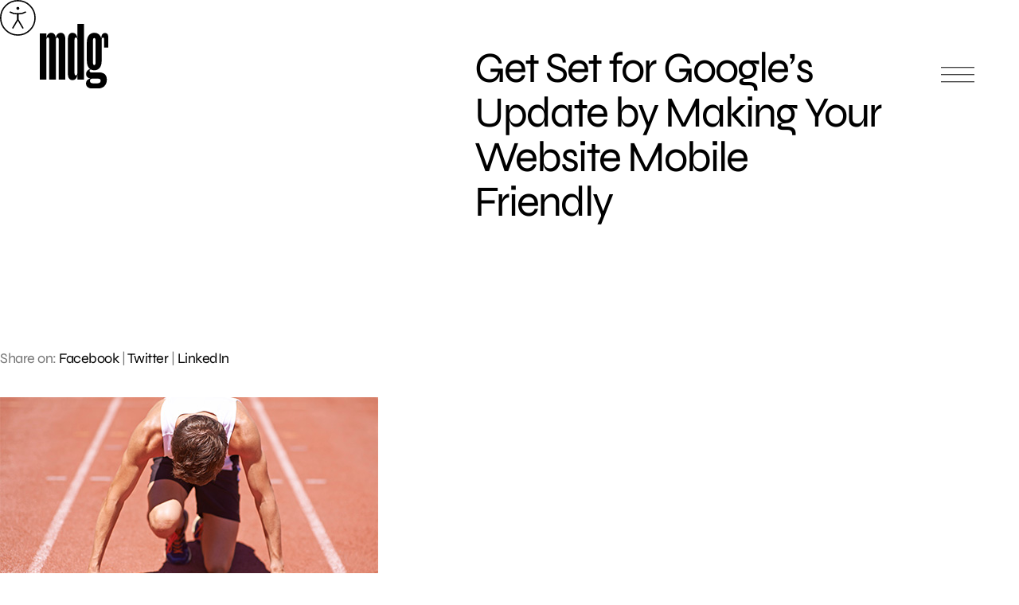

--- FILE ---
content_type: text/html; charset=UTF-8
request_url: https://www.mdgsolutions.com/learn-about-multi-location-marketing/get-set-for-googles-update-by-making-your-website-mobile-friendly/
body_size: 9227
content:
<!doctype html>
<html dir="ltr" lang="en-US" prefix="og: https://ogp.me/ns#">
<head>
	<meta charset="UTF-8" />
	<meta name="viewport" content="width=device-width, initial-scale=1" />
	<!-- help Facebook link open app on mobile -->
	<meta property="al:web:should_fallback" content="false" /> 
		<style>img:is([sizes="auto" i], [sizes^="auto," i]) { contain-intrinsic-size: 3000px 1500px }</style>
	
		<!-- All in One SEO 4.8.3.2 - aioseo.com -->
		<title>Get Set for Google’s Update by Making Your Website Mobile Friendly | MDG Solutions</title>
	<meta name="description" content="Only 11 days to go until Google updates their algorithm once again, and it should matter to you because it will matter to your business. With the new algorithm, a website’s mobile friendliness will rank greatly in its search ranking, so you want to make sure that your website is optimized for mobile viewing to" />
	<meta name="robots" content="max-image-preview:large" />
	<meta name="author" content="Joanne Del Gigante"/>
	<link rel="canonical" href="https://www.mdgsolutions.com/learn-about-multi-location-marketing/get-set-for-googles-update-by-making-your-website-mobile-friendly/" />
	<meta name="generator" content="All in One SEO (AIOSEO) 4.8.3.2" />
		<meta property="og:locale" content="en_US" />
		<meta property="og:site_name" content="MDG Solutions" />
		<meta property="og:type" content="article" />
		<meta property="og:title" content="Get Set for Google’s Update by Making Your Website Mobile Friendly | MDG Solutions" />
		<meta property="og:description" content="Only 11 days to go until Google updates their algorithm once again, and it should matter to you because it will matter to your business. With the new algorithm, a website’s mobile friendliness will rank greatly in its search ranking, so you want to make sure that your website is optimized for mobile viewing to" />
		<meta property="og:url" content="https://www.mdgsolutions.com/learn-about-multi-location-marketing/get-set-for-googles-update-by-making-your-website-mobile-friendly/" />
		<meta property="og:image" content="https://www.mdgsolutions.com/wp-content/uploads/2023/01/MDG-OG-Image.png" />
		<meta property="og:image:secure_url" content="https://www.mdgsolutions.com/wp-content/uploads/2023/01/MDG-OG-Image.png" />
		<meta property="og:image:width" content="1200" />
		<meta property="og:image:height" content="628" />
		<meta property="article:published_time" content="2015-04-10T18:01:44+00:00" />
		<meta property="article:modified_time" content="2015-04-10T18:01:44+00:00" />
		<meta property="article:publisher" content="https://www.facebook.com/MDGadvertising" />
		<meta name="twitter:card" content="summary_large_image" />
		<meta name="twitter:title" content="Get Set for Google’s Update by Making Your Website Mobile Friendly | MDG Solutions" />
		<meta name="twitter:description" content="Only 11 days to go until Google updates their algorithm once again, and it should matter to you because it will matter to your business. With the new algorithm, a website’s mobile friendliness will rank greatly in its search ranking, so you want to make sure that your website is optimized for mobile viewing to" />
		<meta name="twitter:image" content="https://www.mdgsolutions.com/wp-content/uploads/2023/01/MDG-OG-Image.png" />
		<!-- All in One SEO -->

<style id='global-styles-inline-css' type='text/css'>
:root{--wp--preset--aspect-ratio--square: 1;--wp--preset--aspect-ratio--4-3: 4/3;--wp--preset--aspect-ratio--3-4: 3/4;--wp--preset--aspect-ratio--3-2: 3/2;--wp--preset--aspect-ratio--2-3: 2/3;--wp--preset--aspect-ratio--16-9: 16/9;--wp--preset--aspect-ratio--9-16: 9/16;--wp--preset--color--black: #000000;--wp--preset--color--cyan-bluish-gray: #abb8c3;--wp--preset--color--white: #ffffff;--wp--preset--color--pale-pink: #f78da7;--wp--preset--color--vivid-red: #cf2e2e;--wp--preset--color--luminous-vivid-orange: #ff6900;--wp--preset--color--luminous-vivid-amber: #fcb900;--wp--preset--color--light-green-cyan: #7bdcb5;--wp--preset--color--vivid-green-cyan: #00d084;--wp--preset--color--pale-cyan-blue: #8ed1fc;--wp--preset--color--vivid-cyan-blue: #0693e3;--wp--preset--color--vivid-purple: #9b51e0;--wp--preset--gradient--vivid-cyan-blue-to-vivid-purple: linear-gradient(135deg,rgba(6,147,227,1) 0%,rgb(155,81,224) 100%);--wp--preset--gradient--light-green-cyan-to-vivid-green-cyan: linear-gradient(135deg,rgb(122,220,180) 0%,rgb(0,208,130) 100%);--wp--preset--gradient--luminous-vivid-amber-to-luminous-vivid-orange: linear-gradient(135deg,rgba(252,185,0,1) 0%,rgba(255,105,0,1) 100%);--wp--preset--gradient--luminous-vivid-orange-to-vivid-red: linear-gradient(135deg,rgba(255,105,0,1) 0%,rgb(207,46,46) 100%);--wp--preset--gradient--very-light-gray-to-cyan-bluish-gray: linear-gradient(135deg,rgb(238,238,238) 0%,rgb(169,184,195) 100%);--wp--preset--gradient--cool-to-warm-spectrum: linear-gradient(135deg,rgb(74,234,220) 0%,rgb(151,120,209) 20%,rgb(207,42,186) 40%,rgb(238,44,130) 60%,rgb(251,105,98) 80%,rgb(254,248,76) 100%);--wp--preset--gradient--blush-light-purple: linear-gradient(135deg,rgb(255,206,236) 0%,rgb(152,150,240) 100%);--wp--preset--gradient--blush-bordeaux: linear-gradient(135deg,rgb(254,205,165) 0%,rgb(254,45,45) 50%,rgb(107,0,62) 100%);--wp--preset--gradient--luminous-dusk: linear-gradient(135deg,rgb(255,203,112) 0%,rgb(199,81,192) 50%,rgb(65,88,208) 100%);--wp--preset--gradient--pale-ocean: linear-gradient(135deg,rgb(255,245,203) 0%,rgb(182,227,212) 50%,rgb(51,167,181) 100%);--wp--preset--gradient--electric-grass: linear-gradient(135deg,rgb(202,248,128) 0%,rgb(113,206,126) 100%);--wp--preset--gradient--midnight: linear-gradient(135deg,rgb(2,3,129) 0%,rgb(40,116,252) 100%);--wp--preset--font-size--small: 13px;--wp--preset--font-size--medium: 20px;--wp--preset--font-size--large: 36px;--wp--preset--font-size--x-large: 42px;--wp--preset--spacing--20: 0.44rem;--wp--preset--spacing--30: 0.67rem;--wp--preset--spacing--40: 1rem;--wp--preset--spacing--50: 1.5rem;--wp--preset--spacing--60: 2.25rem;--wp--preset--spacing--70: 3.38rem;--wp--preset--spacing--80: 5.06rem;--wp--preset--shadow--natural: 6px 6px 9px rgba(0, 0, 0, 0.2);--wp--preset--shadow--deep: 12px 12px 50px rgba(0, 0, 0, 0.4);--wp--preset--shadow--sharp: 6px 6px 0px rgba(0, 0, 0, 0.2);--wp--preset--shadow--outlined: 6px 6px 0px -3px rgba(255, 255, 255, 1), 6px 6px rgba(0, 0, 0, 1);--wp--preset--shadow--crisp: 6px 6px 0px rgba(0, 0, 0, 1);}:where(.is-layout-flex){gap: 0.5em;}:where(.is-layout-grid){gap: 0.5em;}body .is-layout-flex{display: flex;}.is-layout-flex{flex-wrap: wrap;align-items: center;}.is-layout-flex > :is(*, div){margin: 0;}body .is-layout-grid{display: grid;}.is-layout-grid > :is(*, div){margin: 0;}:where(.wp-block-columns.is-layout-flex){gap: 2em;}:where(.wp-block-columns.is-layout-grid){gap: 2em;}:where(.wp-block-post-template.is-layout-flex){gap: 1.25em;}:where(.wp-block-post-template.is-layout-grid){gap: 1.25em;}.has-black-color{color: var(--wp--preset--color--black) !important;}.has-cyan-bluish-gray-color{color: var(--wp--preset--color--cyan-bluish-gray) !important;}.has-white-color{color: var(--wp--preset--color--white) !important;}.has-pale-pink-color{color: var(--wp--preset--color--pale-pink) !important;}.has-vivid-red-color{color: var(--wp--preset--color--vivid-red) !important;}.has-luminous-vivid-orange-color{color: var(--wp--preset--color--luminous-vivid-orange) !important;}.has-luminous-vivid-amber-color{color: var(--wp--preset--color--luminous-vivid-amber) !important;}.has-light-green-cyan-color{color: var(--wp--preset--color--light-green-cyan) !important;}.has-vivid-green-cyan-color{color: var(--wp--preset--color--vivid-green-cyan) !important;}.has-pale-cyan-blue-color{color: var(--wp--preset--color--pale-cyan-blue) !important;}.has-vivid-cyan-blue-color{color: var(--wp--preset--color--vivid-cyan-blue) !important;}.has-vivid-purple-color{color: var(--wp--preset--color--vivid-purple) !important;}.has-black-background-color{background-color: var(--wp--preset--color--black) !important;}.has-cyan-bluish-gray-background-color{background-color: var(--wp--preset--color--cyan-bluish-gray) !important;}.has-white-background-color{background-color: var(--wp--preset--color--white) !important;}.has-pale-pink-background-color{background-color: var(--wp--preset--color--pale-pink) !important;}.has-vivid-red-background-color{background-color: var(--wp--preset--color--vivid-red) !important;}.has-luminous-vivid-orange-background-color{background-color: var(--wp--preset--color--luminous-vivid-orange) !important;}.has-luminous-vivid-amber-background-color{background-color: var(--wp--preset--color--luminous-vivid-amber) !important;}.has-light-green-cyan-background-color{background-color: var(--wp--preset--color--light-green-cyan) !important;}.has-vivid-green-cyan-background-color{background-color: var(--wp--preset--color--vivid-green-cyan) !important;}.has-pale-cyan-blue-background-color{background-color: var(--wp--preset--color--pale-cyan-blue) !important;}.has-vivid-cyan-blue-background-color{background-color: var(--wp--preset--color--vivid-cyan-blue) !important;}.has-vivid-purple-background-color{background-color: var(--wp--preset--color--vivid-purple) !important;}.has-black-border-color{border-color: var(--wp--preset--color--black) !important;}.has-cyan-bluish-gray-border-color{border-color: var(--wp--preset--color--cyan-bluish-gray) !important;}.has-white-border-color{border-color: var(--wp--preset--color--white) !important;}.has-pale-pink-border-color{border-color: var(--wp--preset--color--pale-pink) !important;}.has-vivid-red-border-color{border-color: var(--wp--preset--color--vivid-red) !important;}.has-luminous-vivid-orange-border-color{border-color: var(--wp--preset--color--luminous-vivid-orange) !important;}.has-luminous-vivid-amber-border-color{border-color: var(--wp--preset--color--luminous-vivid-amber) !important;}.has-light-green-cyan-border-color{border-color: var(--wp--preset--color--light-green-cyan) !important;}.has-vivid-green-cyan-border-color{border-color: var(--wp--preset--color--vivid-green-cyan) !important;}.has-pale-cyan-blue-border-color{border-color: var(--wp--preset--color--pale-cyan-blue) !important;}.has-vivid-cyan-blue-border-color{border-color: var(--wp--preset--color--vivid-cyan-blue) !important;}.has-vivid-purple-border-color{border-color: var(--wp--preset--color--vivid-purple) !important;}.has-vivid-cyan-blue-to-vivid-purple-gradient-background{background: var(--wp--preset--gradient--vivid-cyan-blue-to-vivid-purple) !important;}.has-light-green-cyan-to-vivid-green-cyan-gradient-background{background: var(--wp--preset--gradient--light-green-cyan-to-vivid-green-cyan) !important;}.has-luminous-vivid-amber-to-luminous-vivid-orange-gradient-background{background: var(--wp--preset--gradient--luminous-vivid-amber-to-luminous-vivid-orange) !important;}.has-luminous-vivid-orange-to-vivid-red-gradient-background{background: var(--wp--preset--gradient--luminous-vivid-orange-to-vivid-red) !important;}.has-very-light-gray-to-cyan-bluish-gray-gradient-background{background: var(--wp--preset--gradient--very-light-gray-to-cyan-bluish-gray) !important;}.has-cool-to-warm-spectrum-gradient-background{background: var(--wp--preset--gradient--cool-to-warm-spectrum) !important;}.has-blush-light-purple-gradient-background{background: var(--wp--preset--gradient--blush-light-purple) !important;}.has-blush-bordeaux-gradient-background{background: var(--wp--preset--gradient--blush-bordeaux) !important;}.has-luminous-dusk-gradient-background{background: var(--wp--preset--gradient--luminous-dusk) !important;}.has-pale-ocean-gradient-background{background: var(--wp--preset--gradient--pale-ocean) !important;}.has-electric-grass-gradient-background{background: var(--wp--preset--gradient--electric-grass) !important;}.has-midnight-gradient-background{background: var(--wp--preset--gradient--midnight) !important;}.has-small-font-size{font-size: var(--wp--preset--font-size--small) !important;}.has-medium-font-size{font-size: var(--wp--preset--font-size--medium) !important;}.has-large-font-size{font-size: var(--wp--preset--font-size--large) !important;}.has-x-large-font-size{font-size: var(--wp--preset--font-size--x-large) !important;}
:where(.wp-block-post-template.is-layout-flex){gap: 1.25em;}:where(.wp-block-post-template.is-layout-grid){gap: 1.25em;}
:where(.wp-block-columns.is-layout-flex){gap: 2em;}:where(.wp-block-columns.is-layout-grid){gap: 2em;}
:root :where(.wp-block-pullquote){font-size: 1.5em;line-height: 1.6;}
</style>
<link rel='stylesheet' id='style-css' href='https://www.mdgsolutions.com/wp-content/themes/mdg/css/styles.css?ver=1755708698' type='text/css' media='all' />
<meta name="otto" content="uuid=debc3d6e-51ea-4203-b819-0b5737b73cc3; type=wordpress; enabled=true"><link rel="apple-touch-icon" sizes="180x180" href="https://www.mdgsolutions.com/wp-content/themes/mdg/images/svg/mdg-logo-2022.svg">
	<link rel="icon" type="image/svg+html" sizes="32x32" href="https://www.mdgsolutions.com/wp-content/themes/mdg/images/svg/mdg-logo-2022.svg">
	<link rel="icon" type="image/svg+html" sizes="16x16" href="https://www.mdgsolutions.com/wp-content/themes/mdg/images/svg/mdg-logo-2022.svg">
	<link rel="mask-icon" href="https://www.mdgsolutions.com/wp-content/themes/mdg/images/svg/mdg-logo-2022.svg" color="#000000">
	<link rel="shortcut icon" href="https://www.mdgsolutions.com/wp-content/themes/mdg/images/svg/mdg-logo-2022.svg">
	<meta name="msapplication-TileColor" content="#F5F5F5">
	<meta name="msapplication-config" content="https://www.mdgsolutions.com/wp-content/themes/mdg/images/svg/mdg-logo-2022.svg">
	<meta name="theme-color" content="#000000">	
	<link rel="preload" href="https://www.mdgsolutions.com/wp-content/themes/mdg/fonts/Syne/static/Syne-Regular.ttf" as="font" type="font/ttf" crossorigin="anonymous"> 		        
	<link rel="preload" href="https://www.mdgsolutions.com/wp-content/themes/mdg/fonts/DM_Mono/DMMono-Regular.ttf" as="font" type="font/ttf" crossorigin="anonymous"> 	
	<link rel="preload" href="https://www.mdgsolutions.com/wp-content/themes/mdg/images/svg/mdg-logo.svg" as="image"> 			
	<link rel="preload" href="https://www.mdgsolutions.com/wp-content/themes/mdg/images/svg/Aa.svg" as="image"> 				
	<link rel="preload" href="https://www.mdgsolutions.com/wp-content/themes/mdg/css/styles.css?ver=1755708698" as="style"> 		

		<link rel="preconnect" href="https://www.google.com">
	<link rel="preconnect" href="https://www.gstatic.com" crossorigin>
	
	</head>

<body class="wp-singular post-template-default single single-post postid-16604 single-format-standard wp-theme-mdg">

<div id="page" class="site">
	<a class="skip-link screen-reader-text" href="#content">Skip to content</a>

	<div class="a-trigger-container">
		<img src="https://www.mdgsolutions.com/wp-content/themes/mdg/images/svg/Aa.svg" height="45" width="45" fetchpriority="low" loading="lazy" decoding="async" role="presentation">
	</div>

	<header>
    <div class="top">
        <a class="nav-link" href="/">
            <img loading="eager" fetchpriority="high" src="https://www.mdgsolutions.com/wp-content/themes/mdg/images/svg/mdg-logo.svg" alt="MDG Solutions" width="86" height="92">
        </a>

        <button class="menu" aria-label='Open main menu'>
            <span></span><span></span><span></span>
            <span class="close-x" aria-hidden='true'></span>
        </button>
    </div>
    <div class="container">
        <article>
            <nav role="navigation" aria-label="Main menu">
                <div class="col1">
                    <div class="nav-item has-sub-items">
                        <a href="#">Services</a>

                        <div class="sub-menu">
                            <ul>
                                <li><a href="/branding-for-multi-location-businesses/">Brand</a></li>
                                <li><a href="/multi-location-creative-services/">Creative</a></li>
                                <li><a href="/multi-location-digital-platforms-software-development/">Digital</a></li>
                                <li><a href="/social-media-multi-brand-and-location-services/">Social</a></li>
                                <li><a href="/multi-location-mixed-media-solutions/">Media</a></li>
                                <li><a href="/paid-local-organic-search-services/">Search</a></li>
                                <li><a href="/multi-location-email-services/">Email</a></li>
                                <li><a href="/services-reporting-and-analytics/">Analytics</a></li>
                            </ul>
                        </div>
                    </div>
                    <div class="nav-item has-sub-items">
                        <a href="#">Industries</a>

                        <div class="sub-menu">
                            <ul>
                                <li><a href="/multi-location-healthcare-companies/">Healthcare</a></li>
                                <li><a href="/business-services/">Business services</a></li>
                                <li><a href="/hospitality-leisure-marketing-solutions/">Hospitality & leisure</a></li>
                                <li><a href="/multi-location-industrial-services/">Industrial</a></li>
                                <li><a href="/private-equity-companies/">Private equity</a></li>
                            </ul>
                        </div>
                    </div>
                    <div class="nav-item">
                        <a href="/work/">Work</a>
                    </div>
                    <div class="nav-item">
                        <a href="/blog/">Blog</a>
                    </div>
                </div>

                <div class="col2">
                    <div class="nav-item">
                        <a href="/learn-about-multi-location-marketing/">About</a>
                    </div>
                    <div class="nav-item">
                        <a href="/marketing-and-advertising-careers/">Careers</a>
                    </div>
                    <div class="nav-item">
                        <a href="/contact/">Contact</a>
                    </div>
                </div>
            </nav>
        </article>
        <aside>
            <p class="header">Get in touch</p>
            <p class="contact"><a href="https://www.mdgsolutions.com/contact/">3500 NW Boca Raton Blvd<br>Suite 601<br>Boca Raton, FL 33431</a></p>
            <a href="tel:5613387797" rel="nofollow">561–338–7797</a>
        </aside>
    </div>
</header>

	<div id="content" class="site-content">
		<div id="primary" class="content-area">
			<main id="main" class="site-main">
<section class="single-blog hero">
	<div class="container">
		<div class="heading-container">
			<h1 class="h2">Get Set for Google&#8217;s Update by Making Your Website Mobile Friendly</h1>
		</div>
		<div class="img-container">
					</div>
	</div>
</section>	<section class="blog-content">
		<div class="content">
			<div class="inner-content">
				<div class="social-media">
					<p class="links">Share on: <a class="icon-social-fb" href="https://facebook.com/dialog/share/?display=popup&href=https://www.mdgsolutions.com/learn-about-multi-location-marketing/get-set-for-googles-update-by-making-your-website-mobile-friendly/&app_id=115033468602840" title="Share on Facebook">Facebook</a> | <a class="icon-social-tw" href="https://twitter.com/intent/tweet/?url=https://www.mdgsolutions.com/learn-about-multi-location-marketing/get-set-for-googles-update-by-making-your-website-mobile-friendly/&text=Get+Set+for+Google%26%238217%3Bs+Update+by+Making+Your+Website+Mobile+Friendly&via=mdgadvertising" title="Share on Twitter">Twitter</a> | <a class="icon-social-li" href="https://www.linkedin.com/sharing/share-offsite/?url=https://www.mdgsolutions.com/learn-about-multi-location-marketing/get-set-for-googles-update-by-making-your-website-mobile-friendly/" title="Share on LinkedIn">LinkedIn</a></p>
				</div>
				<div class="the-content">
					<p><strong><a href="https://www.mdgsolutions.com/wp-content/uploads/2015/04/1494-blog-get-set-for-google-update-by-making-your-website-mobile-friendly.jpg"><img fetchpriority="high" decoding="async" class="alignnone size-full wp-image-37247" title="Get-set-for-google-update-by-making-your-website-mobile-friendly" src="https://www.mdgsolutions.com/wp-content/uploads/2015/04/1494-blog-get-set-for-google-update-by-making-your-website-mobile-friendly.jpg" alt="Get set - update your site for mobile" width="475" height="256" /></a></strong></p>
<p><strong>Only 11 days to go until Google updates their algorithm once again, and it should matter to you because it will matter to your business.</strong> With the new algorithm, a website’s mobile friendliness will rank greatly in its search ranking, so you want to make sure that your website is optimized for mobile viewing to earn an optimal search ranking. But since time is tight, you need to act fast and find out if your site can meet the mobile-friendly demands of the update. Luckily, <em><a href="https://blog.hubspot.com/marketing/google-algorithm-update-mobile-optimization-tools?utm_campaign=blog-rss-emails&amp;utm_source=hs_email&amp;utm_medium=email&amp;utm_content=16820019">Hubspot.com</a></em> offered a helping hand with three fast, friendly, and free tools to test your site’s mobile-friendliness factor.</p>
<p><strong>Say Hello to Google’s Mobile-Friendly Test</strong><br />
Get Google’s approval before the update by testing every website page to see if it passes Google’s guidelines. To access the test, simply enter your website’s URL into Google&#8217;s Mobile-Friendly Test. If your page is perceived as mobile friendly, a green banner will appear. If your page requires a friendlier format, Google will indicate that that the web page needs work and offer some reasons why. The most prevalent problems preventing a website from being mobile friendly include:</p>
<ul>
<li>Text is too tiny</li>
<li>Content is wider than screen size</li>
<li>Links are placed too close for comfortable use</li>
<li>Mobile viewpoint needs adjustment</li>
</ul>
<p><strong>Welcome the W3C mobileOK Checker</strong><br />
For a much more technical test, try out the mobileOK Checker from the World Wide Web Consortium (W3C). This test provides more technical reviews and recommendations, and then rates faults by severity to let you prioritize what you optimize. This thorough test of mobile friendliness is best for those familiar with the technical sides of their websites.</p>
<p><strong>Meet HubSpot’s Marketing Grader</strong><br />
Optimal mobile viewing matters in all of your digital efforts. So maximize your mobile testing by analyzing your marketing efforts while you&#8217;re testing your website for mobile friendliness. With HubSpot’s handy Marketing Grader, you can quickly get an overview of your overall optimization status. Evaluate your SEO, analyze your blog, and assess your social media accounts while checking your site’s mobile optimization. To test with this tool, just enter your website’s URL and email into the Marketing Grader. The tool will thoroughly analyze your website and reply with a ranking out of 100, which is the optimal score. Meanwhile, your mobile review will provide a view of each page on mobile, along with helpful steps to improve its mobile-viewing value.</p>
<p>Google’s new algorithm is coming soon, but is your website going to stand up to its strict mobile-friendliness standards? Try these trusted tests to ensure that your website ranks highly with Google.</p>
<p><em><strong>Find the top tips in mobile marketing. </strong></em><strong><em>Contact</em></strong> <strong><a href="https://www.mdgsolutions.com/contact/"><em>MDG</em></a><em>, </em><em><strong>an <a title="Official Google Partner" href="https://www.mdgsolutions.com/expertise/search-marketing-agency/">official Google Partner</a> at 561-338-7797 or visit</strong> </em><a href="https://www.mdgsolutions.com/"><em>www.mdgsolutions.com.</em></a> </strong></p>
<p><em>MDG is a full-service advertising agency and one of Florida’s top branding firms. With offices in Boca Raton and New York City, MDG’s core capabilities include branding, logo design, print advertising, digital marketing, mobile marketing, <a href="https://www.mdgsolutions.com/expertise/email-marketing-agency/">email marketing</a>, media planning and buying, TV and radio, outdoor advertising, newspaper, video marketing, responsive website design and development, content marketing, mobile marketing, social media marketing, and SEO. To discover the latest trends in branding and advertising, contact </em><a href="https://www.mdgsolutions.com/contact/"><em>MDG </em></a><em>today at 561-338-7797.</em></p>
				</div>
				<!--<div class="author">
					<p> Written by <span class="name"> </span></p>
				</div>-->
			</div>
		</div>
	</section>
						</main><!-- #main -->
					</div><!-- #primary -->
				</div><!-- #content -->
			<footer id="contact-form">
				<p class="eyebrow-small center">Contact</p>
				<h2 class="center">It all starts with a conversation. <br />You go first.</h2>
				
<form method="POST" action="https://www.mdgsolutions.com/learn-about-multi-location-marketing/get-set-for-googles-update-by-making-your-website-mobile-friendly" id="the-form">
    <input type="hidden" name="__f" value="NjhhZWU0YzFiYTU">
    <input type="hidden" name="post_id" value="16604">
    <input type="hidden" name="utm_source" value="">
    <input type="hidden" name="utm_medium" value="">
    <input type="hidden" name="utm_content" value="">
    <input type="hidden" name="utm_campaign" value="">
    <input type="hidden" name="utm_term" value="">

    <div id="google-recaptcha-container_the-form" style="display:none;"></div>

    <fieldset>
        <div>
            <label for="first-name">First name<sup>*</sup></label>  
            <input type="text" name="first-name" id="first-name" required maxlength="255">
        </div>
        <div>
            <label for="last-name">Last name<sup>*</sup></label>  
            <input type="text" name="last-name" id="last-name" required maxlength="255">
        </div>
        <div>
            <label for="work-email">Work email<sup>*</sup></label>  
            <input type="email" name="work-email" id="work-email" required pattern="[\w .-_]+@[\w .-_]+.(com|net|org|io|co)">
        </div>
        <div>
            <label for="work-phone">Work phone</label>
            <input type="tel" name="work-phone" id="work-phone">
        </div>
        <div>
            <label for="company-website">Company website</label>
            <input type="text" name="company-website" id="company-website" maxlength="255">
        </div>
        <div>
            <label for="company-size">Number of locations</label>
            <select name="company-size" id="company-size">
                <option value=""></option>
                <option value="Less than 10">Less than 10</option>
                <option value="10 - 50">10 - 50</option>
                <option value="50 - 100">50 - 100</option>
                <option value="100 - 200">100 - 200</option>
                <option value="200+">200+</option>
            </select>
        </div>
        <div class="two-columns">
            <label for="message">Message<sup>*</sup></label>
            <textarea name="message" id="message" required cols="30" rows="3"></textarea>
        </div>
    </fieldset>
    <fieldset>
        <div class="two-columns">
            <button type="submit" form="the-form" value="submit"><span>Submit</span></button>
        </div>
    </fieldset>
</form>				<div class="social-and-copyright center">
					<p class="eyebrow-small">Connect with us</p>
					
					<nav aria-label="Secondary menu" class="footer-navigation">				
						<ul class="footer-navigation-wrapper">
							<li id="menu-item-18559" class="menu-item menu-item-type-custom menu-item-object-custom menu-item-18559"><a target="_blank" href="https://www.linkedin.com/company/mdgmarketingsolutions/"><span>LinkedIn</span></a></li>
<li id="menu-item-18560" class="menu-item menu-item-type-custom menu-item-object-custom menu-item-18560"><a target="_blank" href="https://www.facebook.com/MDGmarketingsolutions"><span>Facebook</span></a></li>
<li id="menu-item-18561" class="menu-item menu-item-type-custom menu-item-object-custom menu-item-18561"><a target="_blank" href="https://www.instagram.com/mdgmarketingsolutions/"><span>Instagram</span></a></li>
<li id="menu-item-18564" class="menu-item menu-item-type-custom menu-item-object-custom menu-item-18564"><a target="_blank" href="https://www.youtube.com/@MDGmarketingsolutions"><span>YouTube</span></a></li>
						</ul>
					</nav>
					
					<p class="eyebrow-small copyright">&copy; 2026 MDG, LLC. All rights reserved. <a href="https://www.mdgsolutions.com/privacy-policy/">Privacy policy</a>. <a href="https://www.mdgsolutions.com/sitemap/">Sitemap</a>.</p>
				</div>
			</footer>
		</div><!-- #page -->
		<script type="speculationrules">
{"prefetch":[{"source":"document","where":{"and":[{"href_matches":"\/*"},{"not":{"href_matches":["\/wp-*.php","\/wp-admin\/*","\/wp-content\/uploads\/*","\/wp-content\/*","\/wp-content\/plugins\/*","\/wp-content\/themes\/mdg\/*","\/*\\?(.+)"]}},{"not":{"selector_matches":"a[rel~=\"nofollow\"]"}},{"not":{"selector_matches":".no-prefetch, .no-prefetch a"}}]},"eagerness":"conservative"}]}
</script>
<div id="google-recaptcha-container"></div><script type="application/ld+json">
{
    "@context": "https://schema.org/",
    "@type": "BlogPosting",
    "name": "Get Set for Google&#8217;s Update by Making Your Website Mobile Friendly",
    "headline": "Get Set for Google&#8217;s Update by Making Your Website Mobile Friendly",
    "articleSection": "Archive, General, Google, Mobile Marketing",
    "inLanguage": "en",
    "thumbnailUrl": "",
    "mainEntityOfPage": "",
    "url": "https://www.mdgsolutions.com/learn-about-multi-location-marketing/get-set-for-googles-update-by-making-your-website-mobile-friendly/",
    "genre": "Marketing Solutions",
    "wordCount": 540,
    "commentCount": 0,
    "copyrightYear": "2015",
    "datePublished": "2015-04-10",
    "dateModified": "2015-04-10",
    "dateCreated": "2015-04-10",
    "description": "Only 11 days to go until Google updates their algorithm once again, and it should matter to you because it will matter to your business. With the new algorithm, a website\u2019s mobile friendliness will rank greatly in its search ranking, so you want to make sure that your website is optimized for mobile viewing to",
    "author": {
        "@context": "https://schema.org/",
        "@type": "LocalBusiness",
        "address": {
            "@type": "PostalAddress",
            "addressCountry": "USA",
            "addressLocality": "Boca Raton",
            "addressRegion": "Florida",
            "postalCode": "33431",
            "streetAddress": "3500 NW Boca Raton Blvd, Ste 601"
        },
        "contactPoint": {
            "@type": "ContactPoint",
            "areaServed": "US",
            "availableLanguage": "English",
            "contactType": "customer support",
            "productSupported": "corporate office",
            "telephone": "+1 561-338-7797",
            "url": "https://www.mdgsolutions.com/contact/"
        },
        "areaServed": "US",
        "geo": {
            "@type": "GeoCoordinates",
            "latitude": 26.3813583,
            "longitude": -80.0843825
        },
        "latitude": 26.3813583,
        "longitude": -80.0843825,
        "openingHoursSpecification": [
            {
                "@type": "OpeningHoursSpecification",
                "dayOfWeek": [
                    "Monday",
                    "Tuesday",
                    "Wednesday",
                    "Thursday",
                    "Friday"
                ],
                "opens": "09:00",
                "closes": "18:00"
            }
        ],
        "potentialAction": [
            {
                "@context": "https://schema.org",
                "@type": "ReserveAction",
                "url": "https://www.mdgsolutions.com/",
                "location": {
                    "@context": "https://schema.org/",
                    "@type": "PostalAddress",
                    "addressCountry": "USA",
                    "addressLocality": "Boca Raton",
                    "addressRegion": "Florida",
                    "postalCode": "33431",
                    "streetAddress": "3500 NW Boca Raton Blvd, Ste 601"
                },
                "description": "Contact",
                "result": {
                    "@context": "https://schema.org",
                    "@type": "Reservation",
                    "name": "Message Received"
                },
                "target": [
                    {
                        "@context": "https://schema.org",
                        "@type": "EntryPoint",
                        "httpMethod": "GET",
                        "urlTemplate": "https://www.mdgsolutions.com/contact",
                        "inLanguage": "en-US",
                        "actionPlatform": [
                            "http://schema.org/DesktopWebPlatform",
                            "http://schema.org/MobileWebPlatform"
                        ]
                    }
                ]
            }
        ],
        "name": "MDG",
        "legalName": "MDG, LLC",
        "logo": "https://www.mdgsolutions.com/wp-content/uploads/2022/11/mdg-logo2.svg",
        "numberOfEmployees": "50+",
        "telephone": "+1 561-338-7797",
        "description": "Multi-location and brand business marketing solutions and advertising are an MDG specialty. Our clients include many high-growth, multi-location enterprises.",
        "slogan": "The multi-location marketing solutions agency.",
        "hasMap": "https://www.google.com/maps/search/?api=1&query=MDG&query_place_id=ChIJM7ilh8Lh2IgRIAmlqLYUbP4",
        "foundingDate": "May 19, 1999",
        "foundingLocation": "Boca Raton, FL",
        "photo": "https://www.mdgsolutions.com/wp-content/uploads/2023/01/MDG-OG-Image.png",
        "sameAs": [
            "https://www.facebook.com/MDGmarketingsolutions",
            "https://www.instagram.com/mdgadvertising/",
            "https://linkedin.com/company/mdgllc/",
            "https://www.youtube.com/@MDGmarketingsolutions"
        ],
        "url": "https://www.mdgsolutions.com/"
    },
    "creator": {
        "@context": "https://schema.org/",
        "@type": "LocalBusiness",
        "address": {
            "@type": "PostalAddress",
            "addressCountry": "USA",
            "addressLocality": "Boca Raton",
            "addressRegion": "Florida",
            "postalCode": "33431",
            "streetAddress": "3500 NW Boca Raton Blvd, Ste 601"
        },
        "contactPoint": {
            "@type": "ContactPoint",
            "areaServed": "US",
            "availableLanguage": "English",
            "contactType": "customer support",
            "productSupported": "corporate office",
            "telephone": "+1 561-338-7797",
            "url": "https://www.mdgsolutions.com/contact/"
        },
        "areaServed": "US",
        "geo": {
            "@type": "GeoCoordinates",
            "latitude": 26.3813583,
            "longitude": -80.0843825
        },
        "latitude": 26.3813583,
        "longitude": -80.0843825,
        "openingHoursSpecification": [
            {
                "@type": "OpeningHoursSpecification",
                "dayOfWeek": [
                    "Monday",
                    "Tuesday",
                    "Wednesday",
                    "Thursday",
                    "Friday"
                ],
                "opens": "09:00",
                "closes": "18:00"
            }
        ],
        "potentialAction": [
            {
                "@context": "https://schema.org",
                "@type": "ReserveAction",
                "url": "https://www.mdgsolutions.com/",
                "location": {
                    "@context": "https://schema.org/",
                    "@type": "PostalAddress",
                    "addressCountry": "USA",
                    "addressLocality": "Boca Raton",
                    "addressRegion": "Florida",
                    "postalCode": "33431",
                    "streetAddress": "3500 NW Boca Raton Blvd, Ste 601"
                },
                "description": "Contact",
                "result": {
                    "@context": "https://schema.org",
                    "@type": "Reservation",
                    "name": "Message Received"
                },
                "target": [
                    {
                        "@context": "https://schema.org",
                        "@type": "EntryPoint",
                        "httpMethod": "GET",
                        "urlTemplate": "https://www.mdgsolutions.com/contact",
                        "inLanguage": "en-US",
                        "actionPlatform": [
                            "http://schema.org/DesktopWebPlatform",
                            "http://schema.org/MobileWebPlatform"
                        ]
                    }
                ]
            }
        ],
        "name": "MDG",
        "legalName": "MDG, LLC",
        "logo": "https://www.mdgsolutions.com/wp-content/uploads/2022/11/mdg-logo2.svg",
        "numberOfEmployees": "50+",
        "telephone": "+1 561-338-7797",
        "description": "Multi-location and brand business marketing solutions and advertising are an MDG specialty. Our clients include many high-growth, multi-location enterprises.",
        "slogan": "The multi-location marketing solutions agency.",
        "hasMap": "https://www.google.com/maps/search/?api=1&query=MDG&query_place_id=ChIJM7ilh8Lh2IgRIAmlqLYUbP4",
        "foundingDate": "May 19, 1999",
        "foundingLocation": "Boca Raton, FL",
        "photo": "https://www.mdgsolutions.com/wp-content/uploads/2023/01/MDG-OG-Image.png",
        "sameAs": [
            "https://www.facebook.com/MDGmarketingsolutions",
            "https://www.instagram.com/mdgadvertising/",
            "https://linkedin.com/company/mdgllc/",
            "https://www.youtube.com/@MDGmarketingsolutions"
        ],
        "url": "https://www.mdgsolutions.com/"
    }
}
</script><script type="text/javascript" src="https://cdnjs.cloudflare.com/ajax/libs/jquery/3.6.4/jquery.min.js" id="lib-jquery-js"></script>
<script type="text/javascript" src="https://cdnjs.cloudflare.com/ajax/libs/jquery.mask/1.14.13/jquery.mask.min.js" id="lib-mask-js"></script>
<script type="text/javascript" src="https://www.mdgsolutions.com/wp-content/themes/mdg/js/jquery.global.js?ver=1740342234" id="internal-global-js"></script>
<script type="text/javascript" id="google-gtm-js-extra">
/* <![CDATA[ */
var google_tag_manager = {"container_id":"GTM-MSMBH7S"};
/* ]]> */
</script>
<script type="text/javascript" src="https://www.mdgsolutions.com/wp-content/themes/mdg/js/gtm.js?ver=1740342234" id="google-gtm-js"></script>
<script type="text/javascript" src="https://cdnjs.cloudflare.com/ajax/libs/jquery-validate/1.17.0/jquery.validate.min.js" id="jquery-validate-js"></script>
<script type="text/javascript" id="internal-form-validator-js-extra">
/* <![CDATA[ */
var google_recaptcha_configuration = {"site_key":"6Lep-RkjAAAAANGne06GH_qObdmKeTvXc3acJkJ_","selector_id":"google-recaptcha-container","widget_id":null};
var mapData = {"mapIcon":"https:\/\/www.mdgsolutions.com\/wp-content\/themes\/mdg\/images\/svg\/map-pin.svg"};
/* ]]> */
</script>
<script type="text/javascript" src="https://www.mdgsolutions.com/wp-content/themes/mdg/js/jquery.form-validator.js?ver=1740342234" id="internal-form-validator-js"></script>
<script type="text/javascript" defer src="https://www.mdgsolutions.com/wp-content/themes/mdg/js/recaptcha.js" id="google-recaptcha-js"></script>
<script type="text/javascript" src="https://www.mdgsolutions.com/wp-content/themes/mdg/js/jquery.forms.js?ver=1740342234" id="forms-js"></script>
<script type="text/javascript" src="https://www.mdgsolutions.com/wp-content/themes/mdg/js/jquery.menu.js?ver=1740342234" id="internal-menu-js"></script>
<script type="text/javascript" src="https://www.mdgsolutions.com/wp-content/themes/mdg/js/jquery.social.js?ver=1740342234" id="internal-social-share-js"></script>
	</body>
</html>
